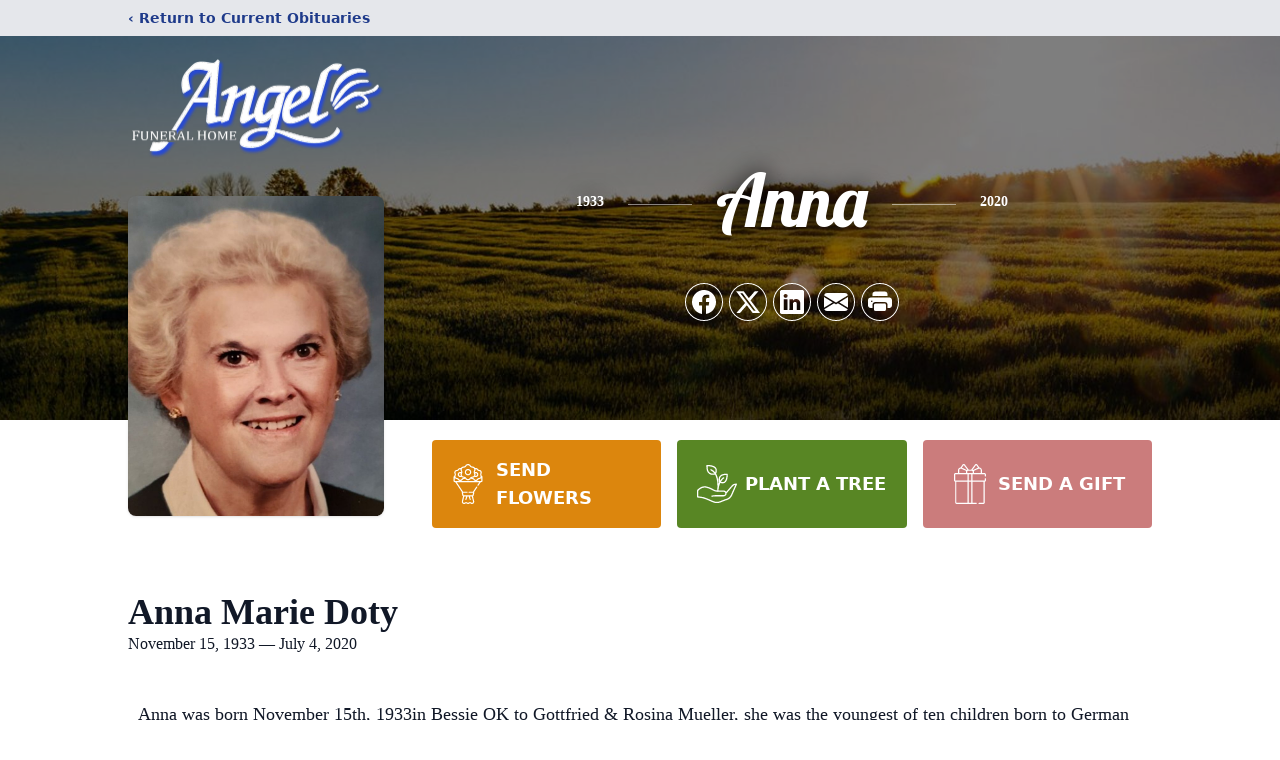

--- FILE ---
content_type: text/html; charset=utf-8
request_url: https://www.google.com/recaptcha/enterprise/anchor?ar=1&k=6LesaqApAAAAAMsKNhBc_2HlSxg30sWykAKmc2IR&co=aHR0cHM6Ly93d3cuYW5nZWxmdW5lcmFscy5jb206NDQz&hl=en&type=image&v=N67nZn4AqZkNcbeMu4prBgzg&theme=light&size=invisible&badge=bottomright&anchor-ms=20000&execute-ms=30000&cb=co20g5t6qry6
body_size: 48732
content:
<!DOCTYPE HTML><html dir="ltr" lang="en"><head><meta http-equiv="Content-Type" content="text/html; charset=UTF-8">
<meta http-equiv="X-UA-Compatible" content="IE=edge">
<title>reCAPTCHA</title>
<style type="text/css">
/* cyrillic-ext */
@font-face {
  font-family: 'Roboto';
  font-style: normal;
  font-weight: 400;
  font-stretch: 100%;
  src: url(//fonts.gstatic.com/s/roboto/v48/KFO7CnqEu92Fr1ME7kSn66aGLdTylUAMa3GUBHMdazTgWw.woff2) format('woff2');
  unicode-range: U+0460-052F, U+1C80-1C8A, U+20B4, U+2DE0-2DFF, U+A640-A69F, U+FE2E-FE2F;
}
/* cyrillic */
@font-face {
  font-family: 'Roboto';
  font-style: normal;
  font-weight: 400;
  font-stretch: 100%;
  src: url(//fonts.gstatic.com/s/roboto/v48/KFO7CnqEu92Fr1ME7kSn66aGLdTylUAMa3iUBHMdazTgWw.woff2) format('woff2');
  unicode-range: U+0301, U+0400-045F, U+0490-0491, U+04B0-04B1, U+2116;
}
/* greek-ext */
@font-face {
  font-family: 'Roboto';
  font-style: normal;
  font-weight: 400;
  font-stretch: 100%;
  src: url(//fonts.gstatic.com/s/roboto/v48/KFO7CnqEu92Fr1ME7kSn66aGLdTylUAMa3CUBHMdazTgWw.woff2) format('woff2');
  unicode-range: U+1F00-1FFF;
}
/* greek */
@font-face {
  font-family: 'Roboto';
  font-style: normal;
  font-weight: 400;
  font-stretch: 100%;
  src: url(//fonts.gstatic.com/s/roboto/v48/KFO7CnqEu92Fr1ME7kSn66aGLdTylUAMa3-UBHMdazTgWw.woff2) format('woff2');
  unicode-range: U+0370-0377, U+037A-037F, U+0384-038A, U+038C, U+038E-03A1, U+03A3-03FF;
}
/* math */
@font-face {
  font-family: 'Roboto';
  font-style: normal;
  font-weight: 400;
  font-stretch: 100%;
  src: url(//fonts.gstatic.com/s/roboto/v48/KFO7CnqEu92Fr1ME7kSn66aGLdTylUAMawCUBHMdazTgWw.woff2) format('woff2');
  unicode-range: U+0302-0303, U+0305, U+0307-0308, U+0310, U+0312, U+0315, U+031A, U+0326-0327, U+032C, U+032F-0330, U+0332-0333, U+0338, U+033A, U+0346, U+034D, U+0391-03A1, U+03A3-03A9, U+03B1-03C9, U+03D1, U+03D5-03D6, U+03F0-03F1, U+03F4-03F5, U+2016-2017, U+2034-2038, U+203C, U+2040, U+2043, U+2047, U+2050, U+2057, U+205F, U+2070-2071, U+2074-208E, U+2090-209C, U+20D0-20DC, U+20E1, U+20E5-20EF, U+2100-2112, U+2114-2115, U+2117-2121, U+2123-214F, U+2190, U+2192, U+2194-21AE, U+21B0-21E5, U+21F1-21F2, U+21F4-2211, U+2213-2214, U+2216-22FF, U+2308-230B, U+2310, U+2319, U+231C-2321, U+2336-237A, U+237C, U+2395, U+239B-23B7, U+23D0, U+23DC-23E1, U+2474-2475, U+25AF, U+25B3, U+25B7, U+25BD, U+25C1, U+25CA, U+25CC, U+25FB, U+266D-266F, U+27C0-27FF, U+2900-2AFF, U+2B0E-2B11, U+2B30-2B4C, U+2BFE, U+3030, U+FF5B, U+FF5D, U+1D400-1D7FF, U+1EE00-1EEFF;
}
/* symbols */
@font-face {
  font-family: 'Roboto';
  font-style: normal;
  font-weight: 400;
  font-stretch: 100%;
  src: url(//fonts.gstatic.com/s/roboto/v48/KFO7CnqEu92Fr1ME7kSn66aGLdTylUAMaxKUBHMdazTgWw.woff2) format('woff2');
  unicode-range: U+0001-000C, U+000E-001F, U+007F-009F, U+20DD-20E0, U+20E2-20E4, U+2150-218F, U+2190, U+2192, U+2194-2199, U+21AF, U+21E6-21F0, U+21F3, U+2218-2219, U+2299, U+22C4-22C6, U+2300-243F, U+2440-244A, U+2460-24FF, U+25A0-27BF, U+2800-28FF, U+2921-2922, U+2981, U+29BF, U+29EB, U+2B00-2BFF, U+4DC0-4DFF, U+FFF9-FFFB, U+10140-1018E, U+10190-1019C, U+101A0, U+101D0-101FD, U+102E0-102FB, U+10E60-10E7E, U+1D2C0-1D2D3, U+1D2E0-1D37F, U+1F000-1F0FF, U+1F100-1F1AD, U+1F1E6-1F1FF, U+1F30D-1F30F, U+1F315, U+1F31C, U+1F31E, U+1F320-1F32C, U+1F336, U+1F378, U+1F37D, U+1F382, U+1F393-1F39F, U+1F3A7-1F3A8, U+1F3AC-1F3AF, U+1F3C2, U+1F3C4-1F3C6, U+1F3CA-1F3CE, U+1F3D4-1F3E0, U+1F3ED, U+1F3F1-1F3F3, U+1F3F5-1F3F7, U+1F408, U+1F415, U+1F41F, U+1F426, U+1F43F, U+1F441-1F442, U+1F444, U+1F446-1F449, U+1F44C-1F44E, U+1F453, U+1F46A, U+1F47D, U+1F4A3, U+1F4B0, U+1F4B3, U+1F4B9, U+1F4BB, U+1F4BF, U+1F4C8-1F4CB, U+1F4D6, U+1F4DA, U+1F4DF, U+1F4E3-1F4E6, U+1F4EA-1F4ED, U+1F4F7, U+1F4F9-1F4FB, U+1F4FD-1F4FE, U+1F503, U+1F507-1F50B, U+1F50D, U+1F512-1F513, U+1F53E-1F54A, U+1F54F-1F5FA, U+1F610, U+1F650-1F67F, U+1F687, U+1F68D, U+1F691, U+1F694, U+1F698, U+1F6AD, U+1F6B2, U+1F6B9-1F6BA, U+1F6BC, U+1F6C6-1F6CF, U+1F6D3-1F6D7, U+1F6E0-1F6EA, U+1F6F0-1F6F3, U+1F6F7-1F6FC, U+1F700-1F7FF, U+1F800-1F80B, U+1F810-1F847, U+1F850-1F859, U+1F860-1F887, U+1F890-1F8AD, U+1F8B0-1F8BB, U+1F8C0-1F8C1, U+1F900-1F90B, U+1F93B, U+1F946, U+1F984, U+1F996, U+1F9E9, U+1FA00-1FA6F, U+1FA70-1FA7C, U+1FA80-1FA89, U+1FA8F-1FAC6, U+1FACE-1FADC, U+1FADF-1FAE9, U+1FAF0-1FAF8, U+1FB00-1FBFF;
}
/* vietnamese */
@font-face {
  font-family: 'Roboto';
  font-style: normal;
  font-weight: 400;
  font-stretch: 100%;
  src: url(//fonts.gstatic.com/s/roboto/v48/KFO7CnqEu92Fr1ME7kSn66aGLdTylUAMa3OUBHMdazTgWw.woff2) format('woff2');
  unicode-range: U+0102-0103, U+0110-0111, U+0128-0129, U+0168-0169, U+01A0-01A1, U+01AF-01B0, U+0300-0301, U+0303-0304, U+0308-0309, U+0323, U+0329, U+1EA0-1EF9, U+20AB;
}
/* latin-ext */
@font-face {
  font-family: 'Roboto';
  font-style: normal;
  font-weight: 400;
  font-stretch: 100%;
  src: url(//fonts.gstatic.com/s/roboto/v48/KFO7CnqEu92Fr1ME7kSn66aGLdTylUAMa3KUBHMdazTgWw.woff2) format('woff2');
  unicode-range: U+0100-02BA, U+02BD-02C5, U+02C7-02CC, U+02CE-02D7, U+02DD-02FF, U+0304, U+0308, U+0329, U+1D00-1DBF, U+1E00-1E9F, U+1EF2-1EFF, U+2020, U+20A0-20AB, U+20AD-20C0, U+2113, U+2C60-2C7F, U+A720-A7FF;
}
/* latin */
@font-face {
  font-family: 'Roboto';
  font-style: normal;
  font-weight: 400;
  font-stretch: 100%;
  src: url(//fonts.gstatic.com/s/roboto/v48/KFO7CnqEu92Fr1ME7kSn66aGLdTylUAMa3yUBHMdazQ.woff2) format('woff2');
  unicode-range: U+0000-00FF, U+0131, U+0152-0153, U+02BB-02BC, U+02C6, U+02DA, U+02DC, U+0304, U+0308, U+0329, U+2000-206F, U+20AC, U+2122, U+2191, U+2193, U+2212, U+2215, U+FEFF, U+FFFD;
}
/* cyrillic-ext */
@font-face {
  font-family: 'Roboto';
  font-style: normal;
  font-weight: 500;
  font-stretch: 100%;
  src: url(//fonts.gstatic.com/s/roboto/v48/KFO7CnqEu92Fr1ME7kSn66aGLdTylUAMa3GUBHMdazTgWw.woff2) format('woff2');
  unicode-range: U+0460-052F, U+1C80-1C8A, U+20B4, U+2DE0-2DFF, U+A640-A69F, U+FE2E-FE2F;
}
/* cyrillic */
@font-face {
  font-family: 'Roboto';
  font-style: normal;
  font-weight: 500;
  font-stretch: 100%;
  src: url(//fonts.gstatic.com/s/roboto/v48/KFO7CnqEu92Fr1ME7kSn66aGLdTylUAMa3iUBHMdazTgWw.woff2) format('woff2');
  unicode-range: U+0301, U+0400-045F, U+0490-0491, U+04B0-04B1, U+2116;
}
/* greek-ext */
@font-face {
  font-family: 'Roboto';
  font-style: normal;
  font-weight: 500;
  font-stretch: 100%;
  src: url(//fonts.gstatic.com/s/roboto/v48/KFO7CnqEu92Fr1ME7kSn66aGLdTylUAMa3CUBHMdazTgWw.woff2) format('woff2');
  unicode-range: U+1F00-1FFF;
}
/* greek */
@font-face {
  font-family: 'Roboto';
  font-style: normal;
  font-weight: 500;
  font-stretch: 100%;
  src: url(//fonts.gstatic.com/s/roboto/v48/KFO7CnqEu92Fr1ME7kSn66aGLdTylUAMa3-UBHMdazTgWw.woff2) format('woff2');
  unicode-range: U+0370-0377, U+037A-037F, U+0384-038A, U+038C, U+038E-03A1, U+03A3-03FF;
}
/* math */
@font-face {
  font-family: 'Roboto';
  font-style: normal;
  font-weight: 500;
  font-stretch: 100%;
  src: url(//fonts.gstatic.com/s/roboto/v48/KFO7CnqEu92Fr1ME7kSn66aGLdTylUAMawCUBHMdazTgWw.woff2) format('woff2');
  unicode-range: U+0302-0303, U+0305, U+0307-0308, U+0310, U+0312, U+0315, U+031A, U+0326-0327, U+032C, U+032F-0330, U+0332-0333, U+0338, U+033A, U+0346, U+034D, U+0391-03A1, U+03A3-03A9, U+03B1-03C9, U+03D1, U+03D5-03D6, U+03F0-03F1, U+03F4-03F5, U+2016-2017, U+2034-2038, U+203C, U+2040, U+2043, U+2047, U+2050, U+2057, U+205F, U+2070-2071, U+2074-208E, U+2090-209C, U+20D0-20DC, U+20E1, U+20E5-20EF, U+2100-2112, U+2114-2115, U+2117-2121, U+2123-214F, U+2190, U+2192, U+2194-21AE, U+21B0-21E5, U+21F1-21F2, U+21F4-2211, U+2213-2214, U+2216-22FF, U+2308-230B, U+2310, U+2319, U+231C-2321, U+2336-237A, U+237C, U+2395, U+239B-23B7, U+23D0, U+23DC-23E1, U+2474-2475, U+25AF, U+25B3, U+25B7, U+25BD, U+25C1, U+25CA, U+25CC, U+25FB, U+266D-266F, U+27C0-27FF, U+2900-2AFF, U+2B0E-2B11, U+2B30-2B4C, U+2BFE, U+3030, U+FF5B, U+FF5D, U+1D400-1D7FF, U+1EE00-1EEFF;
}
/* symbols */
@font-face {
  font-family: 'Roboto';
  font-style: normal;
  font-weight: 500;
  font-stretch: 100%;
  src: url(//fonts.gstatic.com/s/roboto/v48/KFO7CnqEu92Fr1ME7kSn66aGLdTylUAMaxKUBHMdazTgWw.woff2) format('woff2');
  unicode-range: U+0001-000C, U+000E-001F, U+007F-009F, U+20DD-20E0, U+20E2-20E4, U+2150-218F, U+2190, U+2192, U+2194-2199, U+21AF, U+21E6-21F0, U+21F3, U+2218-2219, U+2299, U+22C4-22C6, U+2300-243F, U+2440-244A, U+2460-24FF, U+25A0-27BF, U+2800-28FF, U+2921-2922, U+2981, U+29BF, U+29EB, U+2B00-2BFF, U+4DC0-4DFF, U+FFF9-FFFB, U+10140-1018E, U+10190-1019C, U+101A0, U+101D0-101FD, U+102E0-102FB, U+10E60-10E7E, U+1D2C0-1D2D3, U+1D2E0-1D37F, U+1F000-1F0FF, U+1F100-1F1AD, U+1F1E6-1F1FF, U+1F30D-1F30F, U+1F315, U+1F31C, U+1F31E, U+1F320-1F32C, U+1F336, U+1F378, U+1F37D, U+1F382, U+1F393-1F39F, U+1F3A7-1F3A8, U+1F3AC-1F3AF, U+1F3C2, U+1F3C4-1F3C6, U+1F3CA-1F3CE, U+1F3D4-1F3E0, U+1F3ED, U+1F3F1-1F3F3, U+1F3F5-1F3F7, U+1F408, U+1F415, U+1F41F, U+1F426, U+1F43F, U+1F441-1F442, U+1F444, U+1F446-1F449, U+1F44C-1F44E, U+1F453, U+1F46A, U+1F47D, U+1F4A3, U+1F4B0, U+1F4B3, U+1F4B9, U+1F4BB, U+1F4BF, U+1F4C8-1F4CB, U+1F4D6, U+1F4DA, U+1F4DF, U+1F4E3-1F4E6, U+1F4EA-1F4ED, U+1F4F7, U+1F4F9-1F4FB, U+1F4FD-1F4FE, U+1F503, U+1F507-1F50B, U+1F50D, U+1F512-1F513, U+1F53E-1F54A, U+1F54F-1F5FA, U+1F610, U+1F650-1F67F, U+1F687, U+1F68D, U+1F691, U+1F694, U+1F698, U+1F6AD, U+1F6B2, U+1F6B9-1F6BA, U+1F6BC, U+1F6C6-1F6CF, U+1F6D3-1F6D7, U+1F6E0-1F6EA, U+1F6F0-1F6F3, U+1F6F7-1F6FC, U+1F700-1F7FF, U+1F800-1F80B, U+1F810-1F847, U+1F850-1F859, U+1F860-1F887, U+1F890-1F8AD, U+1F8B0-1F8BB, U+1F8C0-1F8C1, U+1F900-1F90B, U+1F93B, U+1F946, U+1F984, U+1F996, U+1F9E9, U+1FA00-1FA6F, U+1FA70-1FA7C, U+1FA80-1FA89, U+1FA8F-1FAC6, U+1FACE-1FADC, U+1FADF-1FAE9, U+1FAF0-1FAF8, U+1FB00-1FBFF;
}
/* vietnamese */
@font-face {
  font-family: 'Roboto';
  font-style: normal;
  font-weight: 500;
  font-stretch: 100%;
  src: url(//fonts.gstatic.com/s/roboto/v48/KFO7CnqEu92Fr1ME7kSn66aGLdTylUAMa3OUBHMdazTgWw.woff2) format('woff2');
  unicode-range: U+0102-0103, U+0110-0111, U+0128-0129, U+0168-0169, U+01A0-01A1, U+01AF-01B0, U+0300-0301, U+0303-0304, U+0308-0309, U+0323, U+0329, U+1EA0-1EF9, U+20AB;
}
/* latin-ext */
@font-face {
  font-family: 'Roboto';
  font-style: normal;
  font-weight: 500;
  font-stretch: 100%;
  src: url(//fonts.gstatic.com/s/roboto/v48/KFO7CnqEu92Fr1ME7kSn66aGLdTylUAMa3KUBHMdazTgWw.woff2) format('woff2');
  unicode-range: U+0100-02BA, U+02BD-02C5, U+02C7-02CC, U+02CE-02D7, U+02DD-02FF, U+0304, U+0308, U+0329, U+1D00-1DBF, U+1E00-1E9F, U+1EF2-1EFF, U+2020, U+20A0-20AB, U+20AD-20C0, U+2113, U+2C60-2C7F, U+A720-A7FF;
}
/* latin */
@font-face {
  font-family: 'Roboto';
  font-style: normal;
  font-weight: 500;
  font-stretch: 100%;
  src: url(//fonts.gstatic.com/s/roboto/v48/KFO7CnqEu92Fr1ME7kSn66aGLdTylUAMa3yUBHMdazQ.woff2) format('woff2');
  unicode-range: U+0000-00FF, U+0131, U+0152-0153, U+02BB-02BC, U+02C6, U+02DA, U+02DC, U+0304, U+0308, U+0329, U+2000-206F, U+20AC, U+2122, U+2191, U+2193, U+2212, U+2215, U+FEFF, U+FFFD;
}
/* cyrillic-ext */
@font-face {
  font-family: 'Roboto';
  font-style: normal;
  font-weight: 900;
  font-stretch: 100%;
  src: url(//fonts.gstatic.com/s/roboto/v48/KFO7CnqEu92Fr1ME7kSn66aGLdTylUAMa3GUBHMdazTgWw.woff2) format('woff2');
  unicode-range: U+0460-052F, U+1C80-1C8A, U+20B4, U+2DE0-2DFF, U+A640-A69F, U+FE2E-FE2F;
}
/* cyrillic */
@font-face {
  font-family: 'Roboto';
  font-style: normal;
  font-weight: 900;
  font-stretch: 100%;
  src: url(//fonts.gstatic.com/s/roboto/v48/KFO7CnqEu92Fr1ME7kSn66aGLdTylUAMa3iUBHMdazTgWw.woff2) format('woff2');
  unicode-range: U+0301, U+0400-045F, U+0490-0491, U+04B0-04B1, U+2116;
}
/* greek-ext */
@font-face {
  font-family: 'Roboto';
  font-style: normal;
  font-weight: 900;
  font-stretch: 100%;
  src: url(//fonts.gstatic.com/s/roboto/v48/KFO7CnqEu92Fr1ME7kSn66aGLdTylUAMa3CUBHMdazTgWw.woff2) format('woff2');
  unicode-range: U+1F00-1FFF;
}
/* greek */
@font-face {
  font-family: 'Roboto';
  font-style: normal;
  font-weight: 900;
  font-stretch: 100%;
  src: url(//fonts.gstatic.com/s/roboto/v48/KFO7CnqEu92Fr1ME7kSn66aGLdTylUAMa3-UBHMdazTgWw.woff2) format('woff2');
  unicode-range: U+0370-0377, U+037A-037F, U+0384-038A, U+038C, U+038E-03A1, U+03A3-03FF;
}
/* math */
@font-face {
  font-family: 'Roboto';
  font-style: normal;
  font-weight: 900;
  font-stretch: 100%;
  src: url(//fonts.gstatic.com/s/roboto/v48/KFO7CnqEu92Fr1ME7kSn66aGLdTylUAMawCUBHMdazTgWw.woff2) format('woff2');
  unicode-range: U+0302-0303, U+0305, U+0307-0308, U+0310, U+0312, U+0315, U+031A, U+0326-0327, U+032C, U+032F-0330, U+0332-0333, U+0338, U+033A, U+0346, U+034D, U+0391-03A1, U+03A3-03A9, U+03B1-03C9, U+03D1, U+03D5-03D6, U+03F0-03F1, U+03F4-03F5, U+2016-2017, U+2034-2038, U+203C, U+2040, U+2043, U+2047, U+2050, U+2057, U+205F, U+2070-2071, U+2074-208E, U+2090-209C, U+20D0-20DC, U+20E1, U+20E5-20EF, U+2100-2112, U+2114-2115, U+2117-2121, U+2123-214F, U+2190, U+2192, U+2194-21AE, U+21B0-21E5, U+21F1-21F2, U+21F4-2211, U+2213-2214, U+2216-22FF, U+2308-230B, U+2310, U+2319, U+231C-2321, U+2336-237A, U+237C, U+2395, U+239B-23B7, U+23D0, U+23DC-23E1, U+2474-2475, U+25AF, U+25B3, U+25B7, U+25BD, U+25C1, U+25CA, U+25CC, U+25FB, U+266D-266F, U+27C0-27FF, U+2900-2AFF, U+2B0E-2B11, U+2B30-2B4C, U+2BFE, U+3030, U+FF5B, U+FF5D, U+1D400-1D7FF, U+1EE00-1EEFF;
}
/* symbols */
@font-face {
  font-family: 'Roboto';
  font-style: normal;
  font-weight: 900;
  font-stretch: 100%;
  src: url(//fonts.gstatic.com/s/roboto/v48/KFO7CnqEu92Fr1ME7kSn66aGLdTylUAMaxKUBHMdazTgWw.woff2) format('woff2');
  unicode-range: U+0001-000C, U+000E-001F, U+007F-009F, U+20DD-20E0, U+20E2-20E4, U+2150-218F, U+2190, U+2192, U+2194-2199, U+21AF, U+21E6-21F0, U+21F3, U+2218-2219, U+2299, U+22C4-22C6, U+2300-243F, U+2440-244A, U+2460-24FF, U+25A0-27BF, U+2800-28FF, U+2921-2922, U+2981, U+29BF, U+29EB, U+2B00-2BFF, U+4DC0-4DFF, U+FFF9-FFFB, U+10140-1018E, U+10190-1019C, U+101A0, U+101D0-101FD, U+102E0-102FB, U+10E60-10E7E, U+1D2C0-1D2D3, U+1D2E0-1D37F, U+1F000-1F0FF, U+1F100-1F1AD, U+1F1E6-1F1FF, U+1F30D-1F30F, U+1F315, U+1F31C, U+1F31E, U+1F320-1F32C, U+1F336, U+1F378, U+1F37D, U+1F382, U+1F393-1F39F, U+1F3A7-1F3A8, U+1F3AC-1F3AF, U+1F3C2, U+1F3C4-1F3C6, U+1F3CA-1F3CE, U+1F3D4-1F3E0, U+1F3ED, U+1F3F1-1F3F3, U+1F3F5-1F3F7, U+1F408, U+1F415, U+1F41F, U+1F426, U+1F43F, U+1F441-1F442, U+1F444, U+1F446-1F449, U+1F44C-1F44E, U+1F453, U+1F46A, U+1F47D, U+1F4A3, U+1F4B0, U+1F4B3, U+1F4B9, U+1F4BB, U+1F4BF, U+1F4C8-1F4CB, U+1F4D6, U+1F4DA, U+1F4DF, U+1F4E3-1F4E6, U+1F4EA-1F4ED, U+1F4F7, U+1F4F9-1F4FB, U+1F4FD-1F4FE, U+1F503, U+1F507-1F50B, U+1F50D, U+1F512-1F513, U+1F53E-1F54A, U+1F54F-1F5FA, U+1F610, U+1F650-1F67F, U+1F687, U+1F68D, U+1F691, U+1F694, U+1F698, U+1F6AD, U+1F6B2, U+1F6B9-1F6BA, U+1F6BC, U+1F6C6-1F6CF, U+1F6D3-1F6D7, U+1F6E0-1F6EA, U+1F6F0-1F6F3, U+1F6F7-1F6FC, U+1F700-1F7FF, U+1F800-1F80B, U+1F810-1F847, U+1F850-1F859, U+1F860-1F887, U+1F890-1F8AD, U+1F8B0-1F8BB, U+1F8C0-1F8C1, U+1F900-1F90B, U+1F93B, U+1F946, U+1F984, U+1F996, U+1F9E9, U+1FA00-1FA6F, U+1FA70-1FA7C, U+1FA80-1FA89, U+1FA8F-1FAC6, U+1FACE-1FADC, U+1FADF-1FAE9, U+1FAF0-1FAF8, U+1FB00-1FBFF;
}
/* vietnamese */
@font-face {
  font-family: 'Roboto';
  font-style: normal;
  font-weight: 900;
  font-stretch: 100%;
  src: url(//fonts.gstatic.com/s/roboto/v48/KFO7CnqEu92Fr1ME7kSn66aGLdTylUAMa3OUBHMdazTgWw.woff2) format('woff2');
  unicode-range: U+0102-0103, U+0110-0111, U+0128-0129, U+0168-0169, U+01A0-01A1, U+01AF-01B0, U+0300-0301, U+0303-0304, U+0308-0309, U+0323, U+0329, U+1EA0-1EF9, U+20AB;
}
/* latin-ext */
@font-face {
  font-family: 'Roboto';
  font-style: normal;
  font-weight: 900;
  font-stretch: 100%;
  src: url(//fonts.gstatic.com/s/roboto/v48/KFO7CnqEu92Fr1ME7kSn66aGLdTylUAMa3KUBHMdazTgWw.woff2) format('woff2');
  unicode-range: U+0100-02BA, U+02BD-02C5, U+02C7-02CC, U+02CE-02D7, U+02DD-02FF, U+0304, U+0308, U+0329, U+1D00-1DBF, U+1E00-1E9F, U+1EF2-1EFF, U+2020, U+20A0-20AB, U+20AD-20C0, U+2113, U+2C60-2C7F, U+A720-A7FF;
}
/* latin */
@font-face {
  font-family: 'Roboto';
  font-style: normal;
  font-weight: 900;
  font-stretch: 100%;
  src: url(//fonts.gstatic.com/s/roboto/v48/KFO7CnqEu92Fr1ME7kSn66aGLdTylUAMa3yUBHMdazQ.woff2) format('woff2');
  unicode-range: U+0000-00FF, U+0131, U+0152-0153, U+02BB-02BC, U+02C6, U+02DA, U+02DC, U+0304, U+0308, U+0329, U+2000-206F, U+20AC, U+2122, U+2191, U+2193, U+2212, U+2215, U+FEFF, U+FFFD;
}

</style>
<link rel="stylesheet" type="text/css" href="https://www.gstatic.com/recaptcha/releases/N67nZn4AqZkNcbeMu4prBgzg/styles__ltr.css">
<script nonce="JEDZ6AuPhFO-hiNpJk71Sw" type="text/javascript">window['__recaptcha_api'] = 'https://www.google.com/recaptcha/enterprise/';</script>
<script type="text/javascript" src="https://www.gstatic.com/recaptcha/releases/N67nZn4AqZkNcbeMu4prBgzg/recaptcha__en.js" nonce="JEDZ6AuPhFO-hiNpJk71Sw">
      
    </script></head>
<body><div id="rc-anchor-alert" class="rc-anchor-alert"></div>
<input type="hidden" id="recaptcha-token" value="[base64]">
<script type="text/javascript" nonce="JEDZ6AuPhFO-hiNpJk71Sw">
      recaptcha.anchor.Main.init("[\x22ainput\x22,[\x22bgdata\x22,\x22\x22,\[base64]/[base64]/[base64]/[base64]/[base64]/UltsKytdPUU6KEU8MjA0OD9SW2wrK109RT4+NnwxOTI6KChFJjY0NTEyKT09NTUyOTYmJk0rMTxjLmxlbmd0aCYmKGMuY2hhckNvZGVBdChNKzEpJjY0NTEyKT09NTYzMjA/[base64]/[base64]/[base64]/[base64]/[base64]/[base64]/[base64]\x22,\[base64]\\u003d\\u003d\x22,\x22wr3Cl8KTDMKMw6HCmB/DhsOIZ8OZTFEOHhggJMKRwrDCghwJw7XClknCoDrCqBt/woTDlcKCw6dRCGstw7HCvkHDnMKyHFw+w41Uf8KRw5sMwrJxw73DrlHDgH1mw4UzwpsDw5XDj8O4wr/Dl8KOw5c3KcKCw6TCoT7DisO2V0PCtU3CpcO9ETrCk8K5akDCksOtwp0SGjoWwpzDgnA7aMOtScOSwqPChSPCmcKaY8Oywp/DliNnCQTCiRvDqMKlwo1CwqjCtMO6wqLDvzDDssKcw5TChxQ3wq3CixvDk8KHIQkNCTrDkcOMdgHDisKTwrcKw6PCjkoFw75sw67Cqh/[base64]/Cg8K1dUwWw5HCvsKowptRO8OnwpF9ViTCnW0yw5nCr8O1w6DDrGY7fR/ChVllwrk8JcOcwpHCghHDjsOcw5EFwqQcw59Dw4wOwrnDrMOjw7XChMOSM8Kuw7ZPw5fCtgA6b8OzPcK1w6LDpMKewofDgsKFXMKjw67CryZ2wqNvwp9DZh/DkEzDhBVTeC0Gw6xPJ8O3FsKGw6lGMMKlL8ObRBQNw77ClcKVw4fDgELDog/[base64]/DgMOaXCRWwo8HworCkSIxdy/DgxPCh8OawrbCvBRVPcKNJMOMwpjDg37CnkLCqcKOCkgLw5NIC2PDiMOPSsOtw7nDh1LCtsKVw5Y8T1Jew5zCjcOcwo0jw5XDs0/DmCfDlGkpw6bDlMKQw4/[base64]/DtERfw6JpwrfCr2NkwrvCgkTDusK3w59Xw43DusOLwr0ScMO3EcOlwoDDncK2w7JAfUUZw6lww6TCrg7CpBQJaBIxHinCmsKYU8KWwolbK8OlfcKgQwpadcOCJjAEwpxvw4Y9Y8OpfsOGworCjlfCn1AhNMK2wo/DuisYJcKoKcOOWFIWw5TDq8O9Ok/[base64]/DoSIEwqrCuR1OAsOTN0p9KcKqwq/DsMOsw5TCmXk/ScKXCsK1OcOAw7sKEMK1KMKVwo/DuX3CgcO8wqRDw4jCgB8GFlHDlMO0w5wrRVcxwosmw5ETTMKOw4PChGoPw7Q5MQ/DkcKzw7JLw5XCgsKYWsKpZChBJSZwTMOnw5/Ch8KtWA1jw6c9w6nDr8O2w7MAw7bDshB+w4zCt2bCmEvCucKSwoYEwqTCt8OKwrIGw4PCj8OGw7TChsOnTsO1CkXDskQYwp7CmsKbwodlwr3DhMOtw5EnGh3Dl8Ozw4hWwqp+wpbCuTBJw7hEwqnDmVp7wqlULW/[base64]/[base64]/[base64]/DpMKBDcKiPSPCvQ/DksKIZjgkOy3CucKmwpoBwq4sZMKpesOQwoLCnMOWbGsTwrlNUMO8GcKRw53Cq3taF8KJwoRxOBkZBsO/w7DCmXXDpsKZw7jDtsKVw5HCu8OgA8OCWxUjT1LCtMKDw5MXLcOtw4HCp0jCvcOMw6TCnsKsw6HCq8Ohw7HCmsO4wqoOw5YwwqzDicKtJGLDjsODcxB/[base64]/wqQzAiRtwqfDqsKVBsKhwpIgw7zDpcO2wqfCqwhadcKME8O6ZDHDrl/ClsOgwprDu8KnwpLDksO7GFxpwphSeiJObsOHdnvCg8OjBcOzVMKdw4XDt3fDlwZvwp5Qw5cfw73DnW0fC8OcwpzClk0Cw6cEGMOrwoXDucO1w7hfTcKdEDZGwp3Di8KhfMKKdMK/G8KiwrU0w6HDt10mw54qPxsowpXDusO3wofCumtUe8O/w6bDmMKVW8OlEMOlcjxlw55Iw5fCjsK/[base64]/[base64]/wojDkMOFwqXCmcKuYsOcGsKta24/S8O/CMKZDcKkw7ADwrdhYiklfcK8w7grVcOKw7HDvsOMw5coEB/ChcODK8O9woLDrTrDkiRTw4wxwoBXw6kmJcOiUsOiw6c6Q3nDrnnCukTCmMOkVBxrSj89w5TDrEB8PMKDwoJpwqcUwpfDjGvCscOwacKqG8KKA8Owwoc4w5ZcdTg6EEFTwqc6w4Y9w5Y/UT/DgcKeccOhw7YCwovCjMOnw5vCtHkXwp/[base64]/DsMO2w7AsGGBaahsYRMOCS8KvIsORDFHCjcKJYMKaDcKdwpzDlgPCmAYCcnIjw7bDncOwDALCo8O/MkzClsK4UQvDuTjDmzXDmQLCvMKMw60Lw4jCsQNLXm/ClMOCVsOlwp9MdGfCocOjETQdwp95PBggPH8cw6/CpsOawpZ1wqvCm8OjO8KYBMKsdHDDmcOuZsKeKcKjw4gjfQvClMONIsO7GsKSwr1JMBd4wpDDsVc0HsOSwqzDtMObwrB3wq/[base64]/DrsKHYRTDrhLCjiHCh8OVX8OhQsK4N8OHaMKGOMKvHD1QYyTCscKlNMO+wqMIMxslXcOuwqcdPMOqP8O5OMKQwr3DscOfwrIAZcO2EQTDqRLDhU7CoE7CgUpPwq1VWDIqVsK+w6DDj1HDljArw6nCq2DDlsO2KMKqwpNaw5zDvMKlwoJOwr/CiMKEwo9Ww7hIw5XCisKBw73CtQTDtSzCv8O5dQbCssKCL8OvwqHCtHfDjMKDw79ucsKiwrAEDsOBUMKYwogPDcK4w6zDk8KsAx3CnkrDkn8fwoAIcHVuLBnDsHXCrsO4GHxyw4EOw4xZw57DjcKBw7wiKMKHw5h3wpddwpnCshbDqVHCvcK4w7fDn1/CnMOYwrbChyjChMOHV8K/PyzCsBjCqwTDhsOiNmpuwrXDq8OQw4MfZhVTw5DDrV/DvsOaSADCvMKFw53Do8K7w6jCpcK5wo9LwpXDuUTDhTvCr3zCrsKQbU3CkcK6KsOpE8OnO082woHCm1nCgy8tw7rDkcOwwr1TbsKSMXQsMcKMw7ttwr/ClMKMQcKRIBJlwrjDhGPDvnELJCTDssKcwpBmw70MwrHChSrCksOHfcOrw6QibsKmM8Kqw7DDomg8P8KDVk/CpgPDiS4xXsOOwrjDsyUKS8KDw7FkOcOMYQnCvsKGH8KqT8O7SBvCoMO6DsODG2QWbWvDgcKhe8KYwo9UV2h1w6smWMK/w6fCscOkK8KfwoZRdnfDglvCm3N1BsKgCcO9wpHDtjnDisKOCMOSJHHCpcOBJUYTehzCoTLDkMOAwrPDsw7Dt2B9wpZWIxgvIk93e8KXwoTDph3CoijDtsO+w4sQwpp9wrYofcOhQcKsw6t9IR4dfn7DhlMXQsKNwoJBwp/CpcOpSMK1wqrChsODwq/CisOocMOYwqkNDsOtwpzDucKyw6XDm8K+w70OCMKba8KUw4vDisK0w65BworCg8OURA0BEhtbw7BATng2w60Zw7kSQnXChsK2w5ltwpVEdT3CmcO8YSXCqycvworCqsKlfS/[base64]/XsOVwp99C3l+w4/CtxNSFC53wq/[base64]/DocKvwqLDvWAwecOQR8KwwoctwoXChcOuRzkawpbCvMOIwqsBZgfCvsK0wpRvw4bCn8OxCsOrVxxwwpvCocOOw4FFwpbCkn/DijoxWcKQwpsEGlwEH8KwWsOLwqvDk8KGw7jDrMKCw61vwqjCksO2B8OmEcONahDCiMK1wrwGwpkLwosDbyjCkRnCiixSL8OiBivCmsKsEcOEWy3ChsKeBMOjdQfDgsOMR13CrzvDm8K/FsKqJmzDgsK6VDBMaHlvA8OXPz5Iw5JTQ8K/w5Z0w5HDmFg4wrHCrcKCw6TCt8K/K8OdLXonMg93VhLDucOJF256KsKDVnTCr8ODw7zDiWY9w6TClsOoaCgdw7YwFcKLXcK5ZDPCg8KWwrhuNkvDpsKUKMKiw6BgwpnDhhDDpkDDuDwMw4wdwo/DvMOKwr4scl/DiMOKwqjDkjJ9wr/DvMKwAsKHw5DDnRLDlsOWwp/CrcKjwqTDlsOewrHClkjDkcOzwr5YZiNvwpXCuMOTw4/DkAs2M2rCjlB5bsK6BcOPw5DDrcKNwqNjwqVJC8OJdDXDiyrDql/DmsOXOcOvwqFEMMOnYsOYwpXCmcOfM8OLa8Kmw4rCoWxyIMK1dArCmm/[base64]/[base64]/DkEVuw57DocO2cCjCkjJtaEDCpMOMc8OVw7rCs8OCw5EwAXHCpMOJw4TCj8KqRsK5Kn/CjHNPw6dUw7nCocKqwqnDpsKjcMK8wr1Rwr0swonCosOVU0VtY0xbwoZDwoUCwq3Cr8K/w5DDjyXDo2/[base64]/bsKQw58KJMO/w4QDw53DkCpDw7MWHcKrwpEAGSUewoAmLSrDpCxCwrhZAcONwrDCiMKpGHdywp9TMx/[base64]/Ch8KjwqlOwqzDkMK/OMKywrjDqGXCkSwjAcOBP0TCkHjClHARQ37CicKgwqgSw7dtVcOeSQzCtMOowpDDusK6Hl3DtcOpw55awqpOSW12QsOJQSBbwq/CrcOTRhMmZnMGGsKzTMKrFTXCk0E5Q8KPZcK5Vltnwr7Dv8K6f8KFw6FBblnDlGZ/Q1fDqMOIw4XDsy3CgQzDlWrCiMOIPzRea8KKTAFvwqIZwr3CjMOFPsKTB8KUFSNMwoLCo24EE8Klw5vDmMKpdcKWwpTDo8OPXHlbeMKFLMKYwrnDoEfDn8KNLHTClMOeFhTDoMOPFwAvw4Ftwp0MwqDCl33Di8O2w70iWMOySsOYPMK/UcOqXcOZYsOkNMKywq4+w5Y7wp9BwqFbQsKOV2zCmMKnQBcQeAZ+IsOKfMKpGMKfwoJrQUrCnHzCq0fDv8OewoYme0bCr8KAwqTCt8KXwp7Cs8Oyw6p3WcKcI00bwpfClsOkegXCrwBSasKxBFrDucKIwoM7GcK6wrg9w5DDnMKoMhY1w4DCmsKmIXc8w5rDkVjDr0/DrsO9PMONOjUxw77DoizDiBbDtC5Cw7ZPKsO2w6/DmUF6w7s5wrwlTsKowqoRNHnDuT/DksOlwqBYLsOOw49pw7E7w7t/w7oJwoxyw6/Cg8KMBFjCjFx6w7Uywp3Cv17DiXFnw71EwrtNw78owpjDlyY8S8KPVcOpw7vCpMOqw7dDw73DtcOtwqjDh3kwwr0Iw4rDhRvCkELDpGPCrl7CrcOiw7zDnsOPYHtGwq4VwpHDqGTCt8KMwrbDuSBcPn/[base64]/JsOfwqhyTUfCqcKXwp3DhhkRehjDqcOJQsKLwpvCkytZwp1pwqjChcOFdcOaw7rCgW/Ctz4ww77Dm0xSwpbDn8KUwrTCjsKyZsOIwrnChUbCj2bCmUlcw7PDi3TCsMKaB3Mqa8OWw6XDsidOABnDpMOAE8KjwqHDhRnDocONL8KeK2xOD8O/VsO4JgMoWcKWAsKJwpjCi8OGwqzDizJqw5xBw4nClcObfsKpdcKESsOOPMOqf8Opw6jDvmXCqTPDpGg/LMKMw4PCrsOOwqXDucKec8OAwpzCpU46KxbCqSTDi0BGA8KVw6vDiinDqycDFcOtwoZywrxtASjCrk8/[base64]/DqQA6w4rCuyFww6bDtcOtwqTCvxh0wpzCrW3Cq8KQI8K7woTDpE4Vw7lweWXCn8Oawq4bw6dWWHR3wrTDt1hYwrp0w5bDslUNYR1vw4BHwo/CsXwTw4duw6nDsWbDpsOgDMO6w6/CgsKPWMOYw7AOB8KCw6YKwow0wqDDkcKFKk0kw7PCuMO0woMzw4bCuwXDucKLDX/DpDdTw6HCqMKCw7Ufw4VuQMOCag4vYVhfdsOcRcK/[base64]/MClld0/CnsKcw4IXwrrDrV7DgcKMYsO0woUcXMKGw6XCjcKfXSrDmEXCtcKNbcOJwpLCgCzCihciEcOmEsKTwqXDiz/Dv8KYwprCkMKEwqENIBbCgcOZWEkqbsKHwpkSw70YwqfCtEVNwrAPwrvCmiAme0QYDV7CgcO/[base64]/CuHR2ZVXCl8KJZGPCvC0GenHDjWpYwoE5IsKaenjCixFiwpgJwqLCpTPDr8Klw5hHw64jw7wyfCjDk8KWwoZ/d21xwrrChxXCi8OgIMOrUMOjwr7CuA9mOxxmMBXCmF3DkQTDqhPDt2swZhVhacKAHADChWLDlzDDlcK9w6LDh8OSAsKewrgsHMOHG8OnwozCmEDCsw5dEsKiwrgGLHZUWGQmY8O1TC7DgcO3w7UBw4pvwpZJCy/DpQHDksO8w5LCrwUJw4PCpwFgw6XDq0fDkSQ/[base64]/[base64]/BsKqwprCkxHDv8Kow5MMORYqwqzCncOMWMONZcKSAsKcw6sMMFhHHhBmZXzDkDfCnFvCi8KNwpXCs0nDg8KLYMKHUsKuBTI+w6lOGlVYwogKwoXDkMKkwohMFEXDn8O5w4jClGfDkcK2woZpX8KjwoNAN8KfVGDCuFZhwqkjEknDgSHCkiTCr8OyLcK1UXHDosK/wrnDkE5rw5jCuMOwwqPClcO2ccKWIW5zG8O/w6Z5WDnCu0HDjXnDucOkBF0kw4oVWBhPZcKKwrPDrcO8V0bCvjwNeX8bYUDChkkQAmXCqmjDi0l/[base64]/MzEsw59rAF/CqsKeb8KBw6g0wodSw7YUwrrDsMK5wpLCukVPM0nDocOFw4LDkMOhwo7DhC5swpB0w4PDn0XCgsOTUcK/wp3DjcKmUcOrX18dEcOTwqzClFDDg8OTScORw499wrFIwprDtsK/[base64]/[base64]/[base64]/Cr8OtwoVhDn3Dq8Kgw4VNYsKew5sWw78owqjDqU7Cjzwtw4jDncK2w6Y/w781FcKyf8K5w4XCswDCrGbDt1DCnMKufMOMNsKzNcKjIcObwolWw5fDucKkw4PCi8Ohw7XDnsO4TSIUw4Z4SMOWGmbDosK2PlzDgT9gZcKxSMOBKcKvw4Umw7Elw6EDwqc0R3U4Xw3CtXMWwpXDhMK0XCPCiBvDtsOFw49vwofCgArDt8OnSMOFOhVNXcOUQ8Krbg/Dp2DCsHZBZMKEw6fDu8KOwpDDkATDuMOjwo7DhG3Cnzlnw54Bw70RwqlKw7HDuMKnw4/DtcOOwp06YhAuNHjDosOiwrASS8KKTW0Gw7k/wqbCosKKwpYQw7dmwrnDjMORw6/CnMO5w6cOCHHDpGLCmBwww5Yrw4RAw63Dn1oew6sPb8KEcMODwq7CkxBTeMKCFcOww5xKw4BSw5w6w73Dp3suwpxuLhZuBcOKZsOywq3DqV4QeMOmHlJNA05MTBQ/w7jDucKUwqh+w4FHaB0QS8KNw550w5csw5LCtyNFw7PDtEYhwp/[base64]/wo/DmsKeU8Ouw6hzwpnCssKXwqhIwqnDtcKIMsOXwpUgHcOEIyJmw4XDhcKBwqk2T33Dih/DtAk2IHxJw5/Ci8K/wrLDrcKsCMKHw5vDnhMLGMKfw6p8w5nCgcOpeh3CocOUwqzCnQkVw5nCn0tvw5woJ8K/w74wB8OGa8KLLMOJfsO8w4/DlBLCksOoVF4tD1rDqsOGUMOSCyAlHgdTw5cPwrEwb8Kew6NnQkhYYMO8HMOdw6/[base64]/[base64]/[base64]/UhQyw6rCtMKAY8K4w759NMO/w7UjLj7DiG3CsjQNwr5Xw6bDqkPCo8KPwr7DqCPCmhfCqgsLf8KxfsK4w5R4U2nCo8KmLsKgw4DCok4swpLDqMKZT3ZKw4UKCsKbwoR3wo3DmA7DiCrCnEzDmVk3w7FhfB/[base64]/DuS4PbANdTMKpUMK8cQzDpsOMw7dxAxUTw57CqcKYTcKxEmrCrsODYGZWwr85UsKdAcK7wrANw7wLGcONw7t3wrczwoHDk8OvZBk0H8OVQSTCpkfCq8OGwqZiwoU1wr0xw7TDssO3w5PCslzDqhfDk8OqacOXPi1+DU/CnRTDlcKzNHxMRAlNLUbDuyxRXHMVwp3Co8K/O8KcJhsWw4TDqlnDgzLCi8OPw4fCsy4ARsOqw6QJc8KfYxHCgBTCgMKgwrlhwpPCtnPCqMKFXlRFw5/DjsO8fcOlGsO6wpDDuxDCq2INX0XChcOLwpjDpsK0PmXDi8OpwrvCukdSaTfCs8OtOcKSJk/Dj8OMG8OpFg7Dj8OdL8KmTS/Di8KLH8Odw5ouw5JEwpbCucO2P8KYwo8jw4h6elLCksObf8Kew6rCnsOewoVFw6fCn8OiP2I5woXDocOQwoZTwpPDmMKIw4ATwqjCuH/DhFVHGjtbw7s2wrDCt3XCrGrCkjkUWFQrYsOYMMOmwrLChhPDtgrDhMOEeloKWcKgcA0hw6o5WVZawoh/wqzCn8KDw6fDkcOYVTZmw5fCgMOjw49bEsOjEgzCmsO0w7xHw5UnFRzCgcOgfhkHdx/[base64]/DngU1w7ZfW8OMwphZw4/[base64]/Dl8KSGMOgw5/[base64]/wr9IwqvDqcKgwp01wo7DpMK5GFvCmEpuwqXClVPCk2XCgMO3wo4WwonDoWHCrjwbCcKqw6zDhcOgWCbDjcOAwoE8wovCkGbCtsOQSsOfwoHDsMKGwqcJMsOLHsOWw5XDuBDDtMOmwofCgkPDmzouIMOiYcK8dsKgwpIQwqzDujUdPMO1w7/CiHwMMcOywqTDi8OdCMKdw6bCnMOow4NxIFtMwpMVLMKww4TDsDkawq3ClGnDtwXDtcKaw5lMb8K6wpMRIy1Dwp7Ctix6DnA/[base64]/[base64]/[base64]/[base64]/CjsOFY8OTFCRndMKCOcKzwrzCqMOtw4FrfWPCjsOlwo5uUcKyw5XDrXPDv0F4woENw6Ihw6zCqQ9Fw5zDkGvDncOObwIXLkg8w7jDoX4/wo9NFSIxRi5SwrN3w4DCrB/[base64]/ClizCkDVlaynCs8OWYQTCtsOnQcK5wrAAwoLChXF7w4Mawqp9wqLCjcOnWjzCkcKLw4LChy3DsMOdwojDhsKBAcKnw4HDhgJsDMOqw55YMkYXw5nDnjfDv3QeMGzDlxzCoGwDbMKeCkIMwp8OwqhLwpvDnUTDki7CssKfOm4eNMOpVSvCs2grHw5vwq/[base64]/DocKAPx7DikZQw6fCscOqwqfCukVmw5BPIWnCrytfw43Dt8KZX8OtcyNuWGnCnnjDqMOZworCksOvw4zDo8KMwpZQw4XClMOGcCZmwox/[base64]/DosOIZXTDmsKCwrnCpcKHwp9ydsOGwoLCmUPDihXCocO3w7nDt3TDr00SBn8Vw6FFJMOfO8Kgw6lLw74TwpXDmsOZw74Hwr/[base64]/ChsOgK1YcG8K8NsKHXywERsKICcOiCsOrGsKFG1UBGnhyd8ObIFtOTnzCoEBzw6AHTi1rHsORaVLDoFNzwqEow59baCk0wpvCuMOzUEhmw4p3w69QwpHDvBfCuwjDr8KCc1nCvGXCosOtKcKxw4wJW8KgDQXChsKzw5/DhxvDp3vDsToLwqXCkUPDicOKYMOdTTlkGWnCn8Klwp9Lw6xKw5BOw6nDmMKnRMKsccKww7d9cAV/VcO7SXE1wq4mHU4BwrQJwodCcCoGIAVXwrnDmCbDpHbDv8Ozwr0+w4bCny/DhMOhQHTDukRxwr/[base64]/DvsO2w5TCsMOyNT3DiRZQwowLw6vDkcKaw4Z/wqVxw6XCpsOGwpk1w4oPw4ohw6zCpcKMwpXDoVHCqMOfF2DDgkbCnUfDrDXCjcKdDsOGHMKRw4zCksKeOR7CtcOow6IwZWDChcO/e8KHM8O4VMOzaxHCjiTDtS/DnwQ+HUg9UnsMw7AhwpnCqVXDg8OpeFsmMSXChcOpw7Vvw5MFalvChcKuwq3Du8KGwq7CoCbDjsKOw6U/wp3Cu8Kjw4pgUgbDqsKMMcKQE8O9EsKeLcOpKMKabj4CPDTCjRrCrMKwZjnCgsKdwqzCssOTw5bCgU3CmAQSw63Cpn42BA/[base64]/DjiJ+fU3Dq3TCksKjwpdsw5nCk8OvXcOLw4Ywwp3CkUh3wp3DvRjDih93w5lgw7R/e8KARsKQWMK7wrlNw77Cn2hYwprDqSJNw4Ftw7VPOcOcw6AaO8KnBcOvwpgHCsKJPWbCiQLCj8Kiw7QDG8OxwqTDiH/DnsK5X8O6JMKvwqg/ERN7wr1hwprCssK7wodEwrtcDkU6YTrCqsKnTsK5w4XCsMOow7ltw75UAsK7OSTCpMKRw6fDtMOlwoAeacOASTPDjcKawpnCvSsjM8KbcTPCt0DDpsOqLm1jw556SMKowqTCnmMoUFprw47DjAfCgcKhw63ClQHDm8O/Gj3DhGoWw4YHwq/[base64]/w5xfw6o7wqglQCrClcKkwpAVwrLCtHjCmT3DosOqH8KZEjpiZBprw4bDhRE/w6fDusKmwq7DiRwTC2zCvMO/HcKtwrhaQm8HUsKiAsONAz5jeV7DhsOTUnZvwopWwpEnNsKOw5HDssOmF8Oww6c6SMOYwoDCuGXDrU4/[base64]/CuBkmwqvCj8KHVEsNwrrCiE1AQ8KKMSvDpMOlPMKTwoMDwpNXwow3wp7CtQ/CucKmwrMtw5DCrsKaw7F4QzHClnfCq8Okw59rw7XDuG/Cm8Oiw5PCoARiAsKLwqxnwq8Nw6BoPkTDq0goajvCv8KEwrzCrkMbwr0Swol3wpjChMO1KcK1LHrCgcO/w67DrMKsB8KieCvDswR+YMK3J3xtw7nDtn/CuMOAw4twICQqw7ISw5TCnsOWwp/DmcKPw7tzAMKEw4xHwo/[base64]/[base64]/wpxfwpgaw4zComFCKcOFScKzHQzCgDbCvxMpCTE0wqViw4Qtw7crw4czw67DtMKZTcKGw7vCuz9cw78vwpbCnjwJwpp9w6nDt8OZMxXCpzJkFcO/woBKw7kSw5vCrnnDo8KLw7s7PmJ4wp8Lw6tnwoAwLFYww5/DisKtH8OGw4DCrWY1wrMjTmpXw4nCksK5w6NNw6PDg0UJw4zDl1x/VcOSEcO/w5fCqUVbwobDuDMVIF/CmT8Rw4UAw47DqB1Nwo4pZSnCrcO+wp3CqnTCkcOkw69XFcOhYcK2c00EwovDoSXCksKwTmN5ZzAtZyzCnCY1QFI5w5cSfyc4ZMKhwqI2wpbCvsOWw4fDicOeMBM0wo7DgcO6EkI7w6LDk0QPd8KNB2NdRTDCqcKMw7XClcKDVcO3KR8DwphbcifCgsOtQz/CrMO4FcKPcmjCm8KfLB0JJcO2eizCicOMYsK3wojDnCNcwrbCt0U5C8O6PcOFb0A1wpTDuyhHw7soPQx2FnUXMsKqcBkjw4w+w6bDsAoiblrDqC/[base64]/CvMOawpl3KsO3wpbCjWnDi8O/wrPDlMO9QcKlw4rCokQqwopFX8Otw4HDoMOQOlFfw4jCinXCqMKuRhfCisK4wrLDtMOfwoHDuzTDvcKBw4rCi2QcIWYMVjBOBsKrHnAQcyZ4KgDCnCDDgVtUw7TDgAkyJcOyw4UXw6TCqRvCngzDpMKhwq5mJVYmEMOWVjvCh8OeBA/Dt8KLw4oKwpI1HcKyw7ZlQsK1Sjt9XsOqwrrDtmFAw5XDmErDs0jDrGjCmcOuw5Jywo/[base64]/[base64]/Di2HCow3Dn8Olw4J0wqN1w7RzSj/ClXzDoRXCoMOUMAsqc8O4dWAgUGvCpn9gEy3DlSMeXsKtwrATHWckUD/CocK5DE8hwqvDjQ3Ch8K+wqkgVTTDh8KOMX/DlTsWSMK8YnQSw6/DvWjDuMKUw7RPw6w5JsO4W1LCnMKewqBRZnPDg8KkaCjCjsK8fcO0wozCoi49w4vCghZHwqgCDMO0d2TCh1PCvz/DtsKQZcKNwoh/[base64]/Cgg7CicKkMsOtw6nCqm/CpcOlN8KdFMOWGlBcw4J8YcOUVsKMAcK5wqXCux/DjMKewpUtK8K1ZkrCp3wIwp0DasK4OAwfN8OdwoACD27CiVnCiGXDslLDljduwrdXw4nDvhvDly9Qw78vw5PCiS/Dl8OBeGfCnV3Ct8ORwpfDvsKwNTjDrMKFw7J+wofDtcKWworDmAQVaiokw5lkw5kENRzCojwFw4TChcORL2kcXMKnw7vCpSBkw6cgAsKww4k3eFzDqH3DicOPVcKobmAUCMKvwoY3wqzCty1GLnQ2LiFNwqrDihEWw5MowptrHUXDrMO/w5zCrQo4d8K2HcKDwq8yMVNrwpwzGcKsVcKweXZpPDDDvsKxwoTCusKceMOiw7jCjyp9wprDjsKaW8KwwrcywoHDvyZFwq3Cn8OHDcOwJsKqw6/Cg8K/JcKxwqlDw7zCtMK5dxVAwpTCqmB3w6doP3ZbwpvDtSXDoRrDo8ORfVrCm8OZKHxofS0Jwq8YMD8XW8KgWnl5Kn8eAgFiG8O7PMO6DsKbbsK7wr8qO8KZCMOFSGzDtMO1FgrCpBHDg8Oxd8OjDWpaUMO4YQ/CjMOcQcO1w55tVsObcQLCmGwtb8KywpvDnHTDo8KbJi88BTvCmx0Lw445X8Olw6bDmhlxwoQHwrXDnxDDqgzCqkTCrMKkwqhLAcKJNcKRw4dAwqXDjxDDpsKSw7TDqcO6A8KfesOmZy9zwp7CsT7Cpj/[base64]/DhFnDmMOBSsKVwq7DmcODwoXDosODw5/Dtk/Cr8KXEMKNTUXDjsOVNMOfw6ouMFFxNMO/XcKBQw0GRGfDqcKwwrbCjsO/wqw/w4cKGivDm3rDmBDDmcOywoTDmw0Uw7lNSjo3w7bDpzDDrAFvBHPDty1Yw4rDhV/CsMKnwo/CsR7CrsOXw4ppw6Y5wrBOwobDksOOw5fCphg3Ex9VQxgIwoHDrcO6wq/DlsK5w7TDkmPClhYqThxINMKfN0fCmBw/w5HCt8K/B8O5w4BmFcKHwpjCscK0woB8w6LDtsOsw6vDk8K/TsKPainCgMKQw6bDoT3DpGrDr8K0wrvDmRtrwrp2w5RlwqHCj8OJQwAAYgXDrcK+GwDCn8K/w5zDjj9vw6vDmQ7DlsKewqnDhRHCnjBrGhkxw5TDoWPChjhgU8OIw508Hj/DsB0qSMKbw7TDkUh/wrHClsOadArCmG/DrsOWaMO+eUHDmcOEGRBeRWgwfW1Rwq/[base64]/DkMOow7Ebw6MMEmfCpMOmUcOXw4MMAcK1w5l6RAPDgsOdXsONXMOdVjfChknCqxTDtkjCtMK/JMKKLcOMFljDuz3DrlDDjsOaw4nCtcKew7o+SMOiw61iNQDDrVHCvWvClF3DlgUtVkDDt8ORwovDgcK1wpzClUVSSH7CpA1id8KQw7XCrMKLwqjCuxrDtQpRC1MmeC45enDCnX7DjMODw4HDlMOiNsKJwq7Do8OmI3vDi2/DjlXDjMOVI8KdwrzDpMK+w4vDqcKbGh8WwrQPwoPDjFR8w6TCvMOUw4llwr9KwoHCvMK+eCPDlE3Dv8OfwocNw6EPR8Kgw5jCkFbCrcOVw7vDg8OYKQXDr8O6w6TDlg/[base64]/CjsONw7rCjkfCtMOLTsKuVcObeAPCiMKTQ8ObPMKrFgHDhzp/dkLCiMOmLcK/w4fCjcK+f8Ouw4ZTw7UcwqDCkAp3XFzDhW/[base64]/DpsKyasKESHLCmcOKfMKrBA9QZ1d+bCvDjHllw5jCgGzDhXnCkcO8EsK3QUpGC2HDkMKQw78+BTrCpsKnwq/DnsKDw6A9PsKXwp1Pa8KGEcOERsOYw4vDmcKWM1XCnj1ME3Qewrwhd8OudyZDScO0wpPCkcKPwoV9PMOiw5bDijEXwpTDuMOhwrnDkcKpwq1Ew53ClFHDtjLCu8KPworCpcOowo7CnsOmwo7CisK/aGEWQMKIw5dAwrUBZm7CpFDClMK2wrHCm8OsHMKdw4TCg8O3QWIgSksKfsKiUcOiw6HDmSbCpCYOwo/CrcKow5rCgQjDoEXDnDjCnWXChEgxw7oawo9Uw4xNwrDDshk0wpVxw7vCo8OnLMKzw4svSsKqwqrDu37Ch0Z5bVVOC8OFOFbCk8KPwpEmeyLDlMKHMcOLeExEwotdWSthNS0YwopjV0gVw7cXw7V3bMOAw41pUcOKwp/DiFNdacKkwqzDssO9EsOrRcOUVk3DpcKAwqopw6J7w75xZcOEw7V/w6/CjcKhFMKqG1vClMKIwr7DvcOKRcKWD8O2w6Q1wq1GEXgYw4zDjcKAwqHDhgTDmsOuwqElw4PDkX3CmSF/J8OSwp3Dlj9xEG3CnWwPM8KdG8KJF8KwBlLDozNQwqDCrcOmHGXCoHJoccOsJsKCwqodSF7DhwNXwqTCgDRHw4HDuBIbD8OhSsOiLlDCucOtwobDhCzDgi4EBMO0w5vDqcOzDmjCs8KRIcOvwrMLUWfDsGUBw5/DqUoqw4IzwqtBwoPCqMK3wqHCtVAawovDkwcMB8KffR4STcOTPxp7wqUWw4M4DwnCjVHCusOuw4ZOw7DDksOOwpVlw651w5d9wrjCtcOQYcOsARtbET3Ct8KpwpoDwprDv8OcwoMpSxJgZ24yw61BdMOJw7NuTsKtd21wwoLCqsOAw7nDhUE/woAlwpLChzLDlzhpCMKcw6bDtsKswqlzLCXDnDTDksK5wqtowrgRw7N3wqMawrkxPCjCtih9XgMOdMK2c3/DjsOLC1HDpU8aPjBOwpkawpbCmgIAwr4gDCbCuQ1Ww7DDiQl7wrbDskvDn3cjZMOkw6rDsFE3wrzDkltTw4xiGcKfFsKGMsOAWcKYA8KyeG5uwqUuw5XDlSx6SmVAwqvCrcKsNzRGwpLDpGQjw605w4fCmxzCvT7DtT/[base64]/[base64]/DvMK5VG/CtgsRMCpydsK7wrDDiMOwwobDvDUUCsKoOljChGEVw5dMwrvCkcKWMwpoZ8OLbsOsbBzDpyjDhsOXD2I2S2AvwobDsmHDlWTCjibDvsK5GMKIDMKawrrCisOwDgtuwpXCt8OzLSRKw4fDgMOywpvDl8OgfcO/Y0JNwqEpw60mw4/Dv8Oywp8DLWfCo8KAw4NzZCEVw4EjN8KNZRXCon5AVixUw6xvB8OvcMKUw44iw4FRLsKsYTdkwohSw5PDsMKsYDZ5w7bCoMO2wobDucOeKnvDt38/w43DmxkdOcOLEkk5b0TDglHCjRNhw5gWNUQpwpYvTsKLdAphw4TDkzPDp8O1w61GwpDDosO0w6zCrh09CMKnwpDCjMO8e8KgVCzCjgrDh0/DoMOCWsKqw6ZMw6rDl0I2wpVuw7nCsWo0woHDnmPDn8KPwr7CscKJc8KneEYtw7LDnwp+I8K8wrNXwqtww6MIKBMkDMKGw7AKYQ8mw7cVw6zCn1Fud8OOagMvB3PCgADDrQVCw6hBw7HCq8OkfsOYRCtjdcOoGcOxwrYewrg/Hx7DqXl+PsOBEFzCmCzDicOjwrcoE8OsEsO3wqNvw490wrfDh2pRw5Iqw7JVb8OhNwY8w43ClcKwLxfDkcOOw7F4wrBJwrQcdkTCiXLDuGjDkgQuNjR4ScKkF8Kcw7UvcxrDisOvw4/[base64]/DkcOZwr/CoFnDjTHDk38ZdsKQB8KHVhMKw5Zwwppxw7zDvsOwAj/Cr3lbScKENDvClC0wVcKbwqXCjMORw4XCmsOwDVnDlMOhw48bw5fDtFDDtW1twrPDikIDwqjCgcK5f8KTwprDl8OCDy4Owp7Ch01iF8OfwpYHUcOFw4ktfnBue8OmUsKvUmHDugNuwrpRw5rCpcKRwocpcMOXwp/CpsOXwrrDhFDDv0RsworCjMK3wp3DgsOQd8K5wp4tGVFKVcOyw5PCpj4lNxLCq8OQXW5hwozDrAxmwohCVcKzF8K3fMORTwpUbcODw7LDo1UXw79PbcKlwqBOUXLClcOQwr7Cg8O6V8ObflrDqzhVwp5nw4RBH03DncKXGMKbw6sCUQ\\u003d\\u003d\x22],null,[\x22conf\x22,null,\x226LesaqApAAAAAMsKNhBc_2HlSxg30sWykAKmc2IR\x22,0,null,null,null,1,[21,125,63,73,95,87,41,43,42,83,102,105,109,121],[7059694,420],0,null,null,null,null,0,null,0,null,700,1,null,0,\[base64]/76lBhmnigkZhAoZnOKMAhnM8xEZ\x22,0,0,null,null,1,null,0,0,null,null,null,0],\x22https://www.angelfunerals.com:443\x22,null,[3,1,1],null,null,null,1,3600,[\x22https://www.google.com/intl/en/policies/privacy/\x22,\x22https://www.google.com/intl/en/policies/terms/\x22],\x22M6DWjrbwPPTl2cp/il1rUL85jwJf+L8R4a2SztihdQo\\u003d\x22,1,0,null,1,1769909025743,0,0,[34,162,175,102],null,[134,103],\x22RC-S_-810L5kPqvJg\x22,null,null,null,null,null,\x220dAFcWeA4t2ubcdDD1LCCvGxbyMT6vVuQw2DXVC-n4TadnBO2cCu6O_zSr8GnakILrfDlzfopgX0LTj70O0foJv4XAsrLQndUv3Q\x22,1769991825807]");
    </script></body></html>